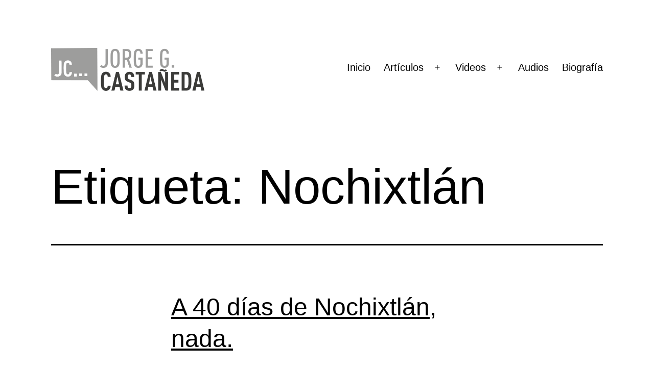

--- FILE ---
content_type: text/html; charset=UTF-8
request_url: https://jorgecastaneda.org/notas/tag/nochixtlan/
body_size: 12665
content:
<!doctype html>
<html lang="es" >
<head>
	<meta charset="UTF-8" />
	<meta name="viewport" content="width=device-width, initial-scale=1.0" />
	<meta name='robots' content='index, follow, max-image-preview:large, max-snippet:-1, max-video-preview:-1' />

	<!-- This site is optimized with the Yoast SEO plugin v26.7 - https://yoast.com/wordpress/plugins/seo/ -->
	<title>Nochixtlán Archivos - Jorge Castañeda</title>
	<link rel="canonical" href="https://jorgecastaneda.org/notas/tag/nochixtlan/" />
	<meta property="og:locale" content="es_MX" />
	<meta property="og:type" content="article" />
	<meta property="og:title" content="Nochixtlán Archivos - Jorge Castañeda" />
	<meta property="og:url" content="https://jorgecastaneda.org/notas/tag/nochixtlan/" />
	<meta property="og:site_name" content="Jorge Castañeda" />
	<meta name="twitter:card" content="summary_large_image" />
	<meta name="twitter:site" content="@JorgeGCastaneda" />
	<script type="application/ld+json" class="yoast-schema-graph">{"@context":"https://schema.org","@graph":[{"@type":"CollectionPage","@id":"https://jorgecastaneda.org/notas/tag/nochixtlan/","url":"https://jorgecastaneda.org/notas/tag/nochixtlan/","name":"Nochixtlán Archivos - Jorge Castañeda","isPartOf":{"@id":"https://jorgecastaneda.org/#website"},"primaryImageOfPage":{"@id":"https://jorgecastaneda.org/notas/tag/nochixtlan/#primaryimage"},"image":{"@id":"https://jorgecastaneda.org/notas/tag/nochixtlan/#primaryimage"},"thumbnailUrl":"https://jorgecastaneda.org/wp-content/uploads/2016/08/nochix.jpg","breadcrumb":{"@id":"https://jorgecastaneda.org/notas/tag/nochixtlan/#breadcrumb"},"inLanguage":"es"},{"@type":"ImageObject","inLanguage":"es","@id":"https://jorgecastaneda.org/notas/tag/nochixtlan/#primaryimage","url":"https://jorgecastaneda.org/wp-content/uploads/2016/08/nochix.jpg","contentUrl":"https://jorgecastaneda.org/wp-content/uploads/2016/08/nochix.jpg","width":600,"height":400},{"@type":"BreadcrumbList","@id":"https://jorgecastaneda.org/notas/tag/nochixtlan/#breadcrumb","itemListElement":[{"@type":"ListItem","position":1,"name":"Inicio","item":"https://jorgecastaneda.org/"},{"@type":"ListItem","position":2,"name":"Nochixtlán"}]},{"@type":"WebSite","@id":"https://jorgecastaneda.org/#website","url":"https://jorgecastaneda.org/","name":"Jorge Castañeda","description":"Articulos, Videos, Libros, Audios de Jorge G. Castañeda","potentialAction":[{"@type":"SearchAction","target":{"@type":"EntryPoint","urlTemplate":"https://jorgecastaneda.org/?s={search_term_string}"},"query-input":{"@type":"PropertyValueSpecification","valueRequired":true,"valueName":"search_term_string"}}],"inLanguage":"es"}]}</script>
	<!-- / Yoast SEO plugin. -->


<link rel="alternate" type="application/rss+xml" title="Jorge Castañeda &raquo; Feed" href="https://jorgecastaneda.org/feed/" />
<link rel="alternate" type="application/rss+xml" title="Jorge Castañeda &raquo; RSS de los comentarios" href="https://jorgecastaneda.org/comments/feed/" />
<link rel="alternate" type="application/rss+xml" title="Jorge Castañeda &raquo; Nochixtlán RSS de la etiqueta" href="https://jorgecastaneda.org/notas/tag/nochixtlan/feed/" />
<style id='wp-img-auto-sizes-contain-inline-css'>
img:is([sizes=auto i],[sizes^="auto," i]){contain-intrinsic-size:3000px 1500px}
/*# sourceURL=wp-img-auto-sizes-contain-inline-css */
</style>
<link crossorigin="anonymous" rel='stylesheet' id='twb-open-sans-css' href='https://fonts.googleapis.com/css?family=Open+Sans%3A300%2C400%2C500%2C600%2C700%2C800&#038;display=swap&#038;ver=6.9' media='all' />
<link rel='stylesheet' id='twb-global-css' href='https://jorgecastaneda.org/wp-content/plugins/wd-facebook-feed/booster/assets/css/global.css?ver=1.0.0' media='all' />
<link rel='stylesheet' id='dashicons-css' href='https://jorgecastaneda.org/wp-includes/css/dashicons.min.css?ver=6.9' media='all' />
<link rel='stylesheet' id='elusive-css' href='https://jorgecastaneda.org/wp-content/plugins/menu-icons/vendor/codeinwp/icon-picker/css/types/elusive.min.css?ver=2.0' media='all' />
<link rel='stylesheet' id='menu-icon-font-awesome-css' href='https://jorgecastaneda.org/wp-content/plugins/menu-icons/css/fontawesome/css/all.min.css?ver=5.15.4' media='all' />
<link rel='stylesheet' id='foundation-icons-css' href='https://jorgecastaneda.org/wp-content/plugins/menu-icons/vendor/codeinwp/icon-picker/css/types/foundation-icons.min.css?ver=3.0' media='all' />
<link rel='stylesheet' id='genericons-css' href='https://jorgecastaneda.org/wp-content/plugins/menu-icons/vendor/codeinwp/icon-picker/css/types/genericons.min.css?ver=3.4' media='all' />
<link rel='stylesheet' id='menu-icons-extra-css' href='https://jorgecastaneda.org/wp-content/plugins/menu-icons/css/extra.min.css?ver=0.13.20' media='all' />
<link rel='stylesheet' id='embedpress-css-css' href='https://jorgecastaneda.org/wp-content/plugins/embedpress/assets/css/embedpress.css?ver=1767649032' media='all' />
<link rel='stylesheet' id='embedpress-blocks-style-css' href='https://jorgecastaneda.org/wp-content/plugins/embedpress/assets/css/blocks.build.css?ver=1767649032' media='all' />
<link rel='stylesheet' id='embedpress-lazy-load-css-css' href='https://jorgecastaneda.org/wp-content/plugins/embedpress/assets/css/lazy-load.css?ver=1767649032' media='all' />
<style id='wp-emoji-styles-inline-css'>

	img.wp-smiley, img.emoji {
		display: inline !important;
		border: none !important;
		box-shadow: none !important;
		height: 1em !important;
		width: 1em !important;
		margin: 0 0.07em !important;
		vertical-align: -0.1em !important;
		background: none !important;
		padding: 0 !important;
	}
/*# sourceURL=wp-emoji-styles-inline-css */
</style>
<style id='wp-block-library-inline-css'>
:root{--wp-block-synced-color:#7a00df;--wp-block-synced-color--rgb:122,0,223;--wp-bound-block-color:var(--wp-block-synced-color);--wp-editor-canvas-background:#ddd;--wp-admin-theme-color:#007cba;--wp-admin-theme-color--rgb:0,124,186;--wp-admin-theme-color-darker-10:#006ba1;--wp-admin-theme-color-darker-10--rgb:0,107,160.5;--wp-admin-theme-color-darker-20:#005a87;--wp-admin-theme-color-darker-20--rgb:0,90,135;--wp-admin-border-width-focus:2px}@media (min-resolution:192dpi){:root{--wp-admin-border-width-focus:1.5px}}.wp-element-button{cursor:pointer}:root .has-very-light-gray-background-color{background-color:#eee}:root .has-very-dark-gray-background-color{background-color:#313131}:root .has-very-light-gray-color{color:#eee}:root .has-very-dark-gray-color{color:#313131}:root .has-vivid-green-cyan-to-vivid-cyan-blue-gradient-background{background:linear-gradient(135deg,#00d084,#0693e3)}:root .has-purple-crush-gradient-background{background:linear-gradient(135deg,#34e2e4,#4721fb 50%,#ab1dfe)}:root .has-hazy-dawn-gradient-background{background:linear-gradient(135deg,#faaca8,#dad0ec)}:root .has-subdued-olive-gradient-background{background:linear-gradient(135deg,#fafae1,#67a671)}:root .has-atomic-cream-gradient-background{background:linear-gradient(135deg,#fdd79a,#004a59)}:root .has-nightshade-gradient-background{background:linear-gradient(135deg,#330968,#31cdcf)}:root .has-midnight-gradient-background{background:linear-gradient(135deg,#020381,#2874fc)}:root{--wp--preset--font-size--normal:16px;--wp--preset--font-size--huge:42px}.has-regular-font-size{font-size:1em}.has-larger-font-size{font-size:2.625em}.has-normal-font-size{font-size:var(--wp--preset--font-size--normal)}.has-huge-font-size{font-size:var(--wp--preset--font-size--huge)}.has-text-align-center{text-align:center}.has-text-align-left{text-align:left}.has-text-align-right{text-align:right}.has-fit-text{white-space:nowrap!important}#end-resizable-editor-section{display:none}.aligncenter{clear:both}.items-justified-left{justify-content:flex-start}.items-justified-center{justify-content:center}.items-justified-right{justify-content:flex-end}.items-justified-space-between{justify-content:space-between}.screen-reader-text{border:0;clip-path:inset(50%);height:1px;margin:-1px;overflow:hidden;padding:0;position:absolute;width:1px;word-wrap:normal!important}.screen-reader-text:focus{background-color:#ddd;clip-path:none;color:#444;display:block;font-size:1em;height:auto;left:5px;line-height:normal;padding:15px 23px 14px;text-decoration:none;top:5px;width:auto;z-index:100000}html :where(.has-border-color){border-style:solid}html :where([style*=border-top-color]){border-top-style:solid}html :where([style*=border-right-color]){border-right-style:solid}html :where([style*=border-bottom-color]){border-bottom-style:solid}html :where([style*=border-left-color]){border-left-style:solid}html :where([style*=border-width]){border-style:solid}html :where([style*=border-top-width]){border-top-style:solid}html :where([style*=border-right-width]){border-right-style:solid}html :where([style*=border-bottom-width]){border-bottom-style:solid}html :where([style*=border-left-width]){border-left-style:solid}html :where(img[class*=wp-image-]){height:auto;max-width:100%}:where(figure){margin:0 0 1em}html :where(.is-position-sticky){--wp-admin--admin-bar--position-offset:var(--wp-admin--admin-bar--height,0px)}@media screen and (max-width:600px){html :where(.is-position-sticky){--wp-admin--admin-bar--position-offset:0px}}

/*# sourceURL=wp-block-library-inline-css */
</style><style id='global-styles-inline-css'>
:root{--wp--preset--aspect-ratio--square: 1;--wp--preset--aspect-ratio--4-3: 4/3;--wp--preset--aspect-ratio--3-4: 3/4;--wp--preset--aspect-ratio--3-2: 3/2;--wp--preset--aspect-ratio--2-3: 2/3;--wp--preset--aspect-ratio--16-9: 16/9;--wp--preset--aspect-ratio--9-16: 9/16;--wp--preset--color--black: #000000;--wp--preset--color--cyan-bluish-gray: #abb8c3;--wp--preset--color--white: #FFFFFF;--wp--preset--color--pale-pink: #f78da7;--wp--preset--color--vivid-red: #cf2e2e;--wp--preset--color--luminous-vivid-orange: #ff6900;--wp--preset--color--luminous-vivid-amber: #fcb900;--wp--preset--color--light-green-cyan: #7bdcb5;--wp--preset--color--vivid-green-cyan: #00d084;--wp--preset--color--pale-cyan-blue: #8ed1fc;--wp--preset--color--vivid-cyan-blue: #0693e3;--wp--preset--color--vivid-purple: #9b51e0;--wp--preset--color--dark-gray: #28303D;--wp--preset--color--gray: #39414D;--wp--preset--color--green: #D1E4DD;--wp--preset--color--blue: #D1DFE4;--wp--preset--color--purple: #D1D1E4;--wp--preset--color--red: #E4D1D1;--wp--preset--color--orange: #E4DAD1;--wp--preset--color--yellow: #EEEADD;--wp--preset--gradient--vivid-cyan-blue-to-vivid-purple: linear-gradient(135deg,rgb(6,147,227) 0%,rgb(155,81,224) 100%);--wp--preset--gradient--light-green-cyan-to-vivid-green-cyan: linear-gradient(135deg,rgb(122,220,180) 0%,rgb(0,208,130) 100%);--wp--preset--gradient--luminous-vivid-amber-to-luminous-vivid-orange: linear-gradient(135deg,rgb(252,185,0) 0%,rgb(255,105,0) 100%);--wp--preset--gradient--luminous-vivid-orange-to-vivid-red: linear-gradient(135deg,rgb(255,105,0) 0%,rgb(207,46,46) 100%);--wp--preset--gradient--very-light-gray-to-cyan-bluish-gray: linear-gradient(135deg,rgb(238,238,238) 0%,rgb(169,184,195) 100%);--wp--preset--gradient--cool-to-warm-spectrum: linear-gradient(135deg,rgb(74,234,220) 0%,rgb(151,120,209) 20%,rgb(207,42,186) 40%,rgb(238,44,130) 60%,rgb(251,105,98) 80%,rgb(254,248,76) 100%);--wp--preset--gradient--blush-light-purple: linear-gradient(135deg,rgb(255,206,236) 0%,rgb(152,150,240) 100%);--wp--preset--gradient--blush-bordeaux: linear-gradient(135deg,rgb(254,205,165) 0%,rgb(254,45,45) 50%,rgb(107,0,62) 100%);--wp--preset--gradient--luminous-dusk: linear-gradient(135deg,rgb(255,203,112) 0%,rgb(199,81,192) 50%,rgb(65,88,208) 100%);--wp--preset--gradient--pale-ocean: linear-gradient(135deg,rgb(255,245,203) 0%,rgb(182,227,212) 50%,rgb(51,167,181) 100%);--wp--preset--gradient--electric-grass: linear-gradient(135deg,rgb(202,248,128) 0%,rgb(113,206,126) 100%);--wp--preset--gradient--midnight: linear-gradient(135deg,rgb(2,3,129) 0%,rgb(40,116,252) 100%);--wp--preset--gradient--purple-to-yellow: linear-gradient(160deg, #D1D1E4 0%, #EEEADD 100%);--wp--preset--gradient--yellow-to-purple: linear-gradient(160deg, #EEEADD 0%, #D1D1E4 100%);--wp--preset--gradient--green-to-yellow: linear-gradient(160deg, #D1E4DD 0%, #EEEADD 100%);--wp--preset--gradient--yellow-to-green: linear-gradient(160deg, #EEEADD 0%, #D1E4DD 100%);--wp--preset--gradient--red-to-yellow: linear-gradient(160deg, #E4D1D1 0%, #EEEADD 100%);--wp--preset--gradient--yellow-to-red: linear-gradient(160deg, #EEEADD 0%, #E4D1D1 100%);--wp--preset--gradient--purple-to-red: linear-gradient(160deg, #D1D1E4 0%, #E4D1D1 100%);--wp--preset--gradient--red-to-purple: linear-gradient(160deg, #E4D1D1 0%, #D1D1E4 100%);--wp--preset--font-size--small: 18px;--wp--preset--font-size--medium: 20px;--wp--preset--font-size--large: 24px;--wp--preset--font-size--x-large: 42px;--wp--preset--font-size--extra-small: 16px;--wp--preset--font-size--normal: 20px;--wp--preset--font-size--extra-large: 40px;--wp--preset--font-size--huge: 96px;--wp--preset--font-size--gigantic: 144px;--wp--preset--spacing--20: 0.44rem;--wp--preset--spacing--30: 0.67rem;--wp--preset--spacing--40: 1rem;--wp--preset--spacing--50: 1.5rem;--wp--preset--spacing--60: 2.25rem;--wp--preset--spacing--70: 3.38rem;--wp--preset--spacing--80: 5.06rem;--wp--preset--shadow--natural: 6px 6px 9px rgba(0, 0, 0, 0.2);--wp--preset--shadow--deep: 12px 12px 50px rgba(0, 0, 0, 0.4);--wp--preset--shadow--sharp: 6px 6px 0px rgba(0, 0, 0, 0.2);--wp--preset--shadow--outlined: 6px 6px 0px -3px rgb(255, 255, 255), 6px 6px rgb(0, 0, 0);--wp--preset--shadow--crisp: 6px 6px 0px rgb(0, 0, 0);}:where(.is-layout-flex){gap: 0.5em;}:where(.is-layout-grid){gap: 0.5em;}body .is-layout-flex{display: flex;}.is-layout-flex{flex-wrap: wrap;align-items: center;}.is-layout-flex > :is(*, div){margin: 0;}body .is-layout-grid{display: grid;}.is-layout-grid > :is(*, div){margin: 0;}:where(.wp-block-columns.is-layout-flex){gap: 2em;}:where(.wp-block-columns.is-layout-grid){gap: 2em;}:where(.wp-block-post-template.is-layout-flex){gap: 1.25em;}:where(.wp-block-post-template.is-layout-grid){gap: 1.25em;}.has-black-color{color: var(--wp--preset--color--black) !important;}.has-cyan-bluish-gray-color{color: var(--wp--preset--color--cyan-bluish-gray) !important;}.has-white-color{color: var(--wp--preset--color--white) !important;}.has-pale-pink-color{color: var(--wp--preset--color--pale-pink) !important;}.has-vivid-red-color{color: var(--wp--preset--color--vivid-red) !important;}.has-luminous-vivid-orange-color{color: var(--wp--preset--color--luminous-vivid-orange) !important;}.has-luminous-vivid-amber-color{color: var(--wp--preset--color--luminous-vivid-amber) !important;}.has-light-green-cyan-color{color: var(--wp--preset--color--light-green-cyan) !important;}.has-vivid-green-cyan-color{color: var(--wp--preset--color--vivid-green-cyan) !important;}.has-pale-cyan-blue-color{color: var(--wp--preset--color--pale-cyan-blue) !important;}.has-vivid-cyan-blue-color{color: var(--wp--preset--color--vivid-cyan-blue) !important;}.has-vivid-purple-color{color: var(--wp--preset--color--vivid-purple) !important;}.has-black-background-color{background-color: var(--wp--preset--color--black) !important;}.has-cyan-bluish-gray-background-color{background-color: var(--wp--preset--color--cyan-bluish-gray) !important;}.has-white-background-color{background-color: var(--wp--preset--color--white) !important;}.has-pale-pink-background-color{background-color: var(--wp--preset--color--pale-pink) !important;}.has-vivid-red-background-color{background-color: var(--wp--preset--color--vivid-red) !important;}.has-luminous-vivid-orange-background-color{background-color: var(--wp--preset--color--luminous-vivid-orange) !important;}.has-luminous-vivid-amber-background-color{background-color: var(--wp--preset--color--luminous-vivid-amber) !important;}.has-light-green-cyan-background-color{background-color: var(--wp--preset--color--light-green-cyan) !important;}.has-vivid-green-cyan-background-color{background-color: var(--wp--preset--color--vivid-green-cyan) !important;}.has-pale-cyan-blue-background-color{background-color: var(--wp--preset--color--pale-cyan-blue) !important;}.has-vivid-cyan-blue-background-color{background-color: var(--wp--preset--color--vivid-cyan-blue) !important;}.has-vivid-purple-background-color{background-color: var(--wp--preset--color--vivid-purple) !important;}.has-black-border-color{border-color: var(--wp--preset--color--black) !important;}.has-cyan-bluish-gray-border-color{border-color: var(--wp--preset--color--cyan-bluish-gray) !important;}.has-white-border-color{border-color: var(--wp--preset--color--white) !important;}.has-pale-pink-border-color{border-color: var(--wp--preset--color--pale-pink) !important;}.has-vivid-red-border-color{border-color: var(--wp--preset--color--vivid-red) !important;}.has-luminous-vivid-orange-border-color{border-color: var(--wp--preset--color--luminous-vivid-orange) !important;}.has-luminous-vivid-amber-border-color{border-color: var(--wp--preset--color--luminous-vivid-amber) !important;}.has-light-green-cyan-border-color{border-color: var(--wp--preset--color--light-green-cyan) !important;}.has-vivid-green-cyan-border-color{border-color: var(--wp--preset--color--vivid-green-cyan) !important;}.has-pale-cyan-blue-border-color{border-color: var(--wp--preset--color--pale-cyan-blue) !important;}.has-vivid-cyan-blue-border-color{border-color: var(--wp--preset--color--vivid-cyan-blue) !important;}.has-vivid-purple-border-color{border-color: var(--wp--preset--color--vivid-purple) !important;}.has-vivid-cyan-blue-to-vivid-purple-gradient-background{background: var(--wp--preset--gradient--vivid-cyan-blue-to-vivid-purple) !important;}.has-light-green-cyan-to-vivid-green-cyan-gradient-background{background: var(--wp--preset--gradient--light-green-cyan-to-vivid-green-cyan) !important;}.has-luminous-vivid-amber-to-luminous-vivid-orange-gradient-background{background: var(--wp--preset--gradient--luminous-vivid-amber-to-luminous-vivid-orange) !important;}.has-luminous-vivid-orange-to-vivid-red-gradient-background{background: var(--wp--preset--gradient--luminous-vivid-orange-to-vivid-red) !important;}.has-very-light-gray-to-cyan-bluish-gray-gradient-background{background: var(--wp--preset--gradient--very-light-gray-to-cyan-bluish-gray) !important;}.has-cool-to-warm-spectrum-gradient-background{background: var(--wp--preset--gradient--cool-to-warm-spectrum) !important;}.has-blush-light-purple-gradient-background{background: var(--wp--preset--gradient--blush-light-purple) !important;}.has-blush-bordeaux-gradient-background{background: var(--wp--preset--gradient--blush-bordeaux) !important;}.has-luminous-dusk-gradient-background{background: var(--wp--preset--gradient--luminous-dusk) !important;}.has-pale-ocean-gradient-background{background: var(--wp--preset--gradient--pale-ocean) !important;}.has-electric-grass-gradient-background{background: var(--wp--preset--gradient--electric-grass) !important;}.has-midnight-gradient-background{background: var(--wp--preset--gradient--midnight) !important;}.has-small-font-size{font-size: var(--wp--preset--font-size--small) !important;}.has-medium-font-size{font-size: var(--wp--preset--font-size--medium) !important;}.has-large-font-size{font-size: var(--wp--preset--font-size--large) !important;}.has-x-large-font-size{font-size: var(--wp--preset--font-size--x-large) !important;}
/*# sourceURL=global-styles-inline-css */
</style>

<style id='classic-theme-styles-inline-css'>
/*! This file is auto-generated */
.wp-block-button__link{color:#fff;background-color:#32373c;border-radius:9999px;box-shadow:none;text-decoration:none;padding:calc(.667em + 2px) calc(1.333em + 2px);font-size:1.125em}.wp-block-file__button{background:#32373c;color:#fff;text-decoration:none}
/*# sourceURL=/wp-includes/css/classic-themes.min.css */
</style>
<link rel='stylesheet' id='twenty-twenty-one-custom-color-overrides-css' href='https://jorgecastaneda.org/wp-content/themes/twentytwentyone/assets/css/custom-color-overrides.css?ver=2.4' media='all' />
<style id='twenty-twenty-one-custom-color-overrides-inline-css'>
:root .editor-styles-wrapper{--global--color-background: #ffffff;--global--color-primary: #000;--global--color-secondary: #000;--button--color-background: #000;--button--color-text-hover: #000;}
/*# sourceURL=twenty-twenty-one-custom-color-overrides-inline-css */
</style>
<link rel='stylesheet' id='ffwd_frontend-css' href='https://jorgecastaneda.org/wp-content/plugins/wd-facebook-feed/css/ffwd_frontend.css?ver=1.1.34' media='all' />
<link rel='stylesheet' id='ffwd_fonts-css' href='https://jorgecastaneda.org/wp-content/plugins/wd-facebook-feed/css/fonts.css?ver=1.1.34' media='all' />
<link rel='stylesheet' id='ffwd_mCustomScrollbar-css' href='https://jorgecastaneda.org/wp-content/plugins/wd-facebook-feed/css/jquery.mCustomScrollbar.css?ver=1.1.34' media='all' />
<link rel='stylesheet' id='mc4wp-form-basic-css' href='https://jorgecastaneda.org/wp-content/plugins/mailchimp-for-wp/assets/css/form-basic.css?ver=4.10.9' media='all' />
<link rel='stylesheet' id='twenty-twenty-one-style-css' href='https://jorgecastaneda.org/wp-content/themes/twentytwentyone/style.css?ver=2.4' media='all' />
<style id='twenty-twenty-one-style-inline-css'>
:root{--global--color-background: #ffffff;--global--color-primary: #000;--global--color-secondary: #000;--button--color-background: #000;--button--color-text-hover: #000;}
/*# sourceURL=twenty-twenty-one-style-inline-css */
</style>
<link rel='stylesheet' id='twenty-twenty-one-print-style-css' href='https://jorgecastaneda.org/wp-content/themes/twentytwentyone/assets/css/print.css?ver=2.4' media='print' />
<script src="https://jorgecastaneda.org/wp-includes/js/jquery/jquery.min.js?ver=3.7.1" id="jquery-core-js"></script>
<script src="https://jorgecastaneda.org/wp-includes/js/jquery/jquery-migrate.min.js?ver=3.4.1" id="jquery-migrate-js"></script>
<script src="https://jorgecastaneda.org/wp-content/plugins/wd-facebook-feed/booster/assets/js/circle-progress.js?ver=1.2.2" id="twb-circle-js"></script>
<script id="twb-global-js-extra">
var twb = {"nonce":"fc96e69415","ajax_url":"https://jorgecastaneda.org/wp-admin/admin-ajax.php","plugin_url":"https://jorgecastaneda.org/wp-content/plugins/wd-facebook-feed/booster","href":"https://jorgecastaneda.org/wp-admin/admin.php?page=twb_facebook-feed"};
var twb = {"nonce":"fc96e69415","ajax_url":"https://jorgecastaneda.org/wp-admin/admin-ajax.php","plugin_url":"https://jorgecastaneda.org/wp-content/plugins/wd-facebook-feed/booster","href":"https://jorgecastaneda.org/wp-admin/admin.php?page=twb_facebook-feed"};
//# sourceURL=twb-global-js-extra
</script>
<script src="https://jorgecastaneda.org/wp-content/plugins/wd-facebook-feed/booster/assets/js/global.js?ver=1.0.0" id="twb-global-js"></script>
<script id="ffwd_cache-js-extra">
var ffwd_cache = {"ajax_url":"https://jorgecastaneda.org/wp-admin/admin-ajax.php","update_data":"[{\"id\":\"1\",\"name\":\"Jorge Casta\\u00f1eda\",\"type\":\"page\",\"content_type\":\"timeline\",\"content\":\"statuses,photos,videos,links,events\",\"content_url\":\"https:\\/\\/www.facebook.com\\/jorge.castanedagutman\",\"timeline_type\":\"posts\",\"from\":\"198328023568183\",\"limit\":\"10\",\"app_id\":\"\",\"app_secret\":\"\",\"exist_access\":\"1\",\"access_token\":\"1697065397194692|65696e3e0679bf806c017cde2c5b4550\",\"order\":\"1\",\"published\":\"1\",\"update_mode\":\"remove_old\",\"fb_view_type\":\"blog_style\",\"theme\":\"1\",\"masonry_hor_ver\":\"vertical\",\"image_max_columns\":\"5\",\"thumb_width\":\"200\",\"thumb_height\":\"150\",\"thumb_comments\":\"1\",\"thumb_likes\":\"1\",\"thumb_name\":\"1\",\"blog_style_width\":\"500\",\"blog_style_height\":\"\",\"blog_style_view_type\":\"1\",\"blog_style_comments\":\"1\",\"blog_style_likes\":\"1\",\"blog_style_message_desc\":\"1\",\"blog_style_shares\":\"1\",\"blog_style_shares_butt\":\"0\",\"blog_style_facebook\":\"0\",\"blog_style_twitter\":\"0\",\"blog_style_google\":\"0\",\"blog_style_author\":\"1\",\"blog_style_name\":\"1\",\"blog_style_place_name\":\"1\",\"fb_name\":\"0\",\"fb_plugin\":\"0\",\"album_max_columns\":\"5\",\"album_title\":\"show\",\"album_thumb_width\":\"200\",\"album_thumb_height\":\"150\",\"album_image_max_columns\":\"5\",\"album_image_thumb_width\":\"200\",\"album_image_thumb_height\":\"150\",\"pagination_type\":\"1\",\"objects_per_page\":\"1\",\"popup_fullscreen\":\"0\",\"popup_width\":\"800\",\"popup_height\":\"600\",\"popup_effect\":\"fade\",\"popup_autoplay\":\"0\",\"open_commentbox\":\"1\",\"popup_interval\":\"5\",\"popup_enable_filmstrip\":\"0\",\"popup_filmstrip_height\":\"70\",\"popup_comments\":\"1\",\"popup_likes\":\"1\",\"popup_shares\":\"1\",\"popup_author\":\"1\",\"popup_name\":\"1\",\"popup_place_name\":\"1\",\"popup_enable_ctrl_btn\":\"1\",\"popup_enable_fullscreen\":\"1\",\"popup_enable_info_btn\":\"0\",\"popup_message_desc\":\"1\",\"popup_enable_facebook\":\"0\",\"popup_enable_twitter\":\"0\",\"popup_enable_google\":\"0\",\"view_on_fb\":\"1\",\"post_text_length\":\"200\",\"event_street\":\"1\",\"event_city\":\"1\",\"event_country\":\"1\",\"event_zip\":\"1\",\"event_map\":\"1\",\"event_date\":\"1\",\"event_desp_length\":\"200\",\"comments_replies\":\"1\",\"comments_filter\":\"toplevel\",\"comments_order\":\"chronological\",\"page_plugin_pos\":\"bottom\",\"page_plugin_fans\":\"1\",\"page_plugin_cover\":\"1\",\"page_plugin_header\":\"0\",\"page_plugin_width\":\"380\",\"image_onclick_action\":\"lightbox\",\"event_order\":\"0\",\"upcoming_events\":\"0\",\"data_count\":\"10\"}]","need_update":"false"};
//# sourceURL=ffwd_cache-js-extra
</script>
<script src="https://jorgecastaneda.org/wp-content/plugins/wd-facebook-feed/js/ffwd_cache.js?ver=1.1.34" id="ffwd_cache-js"></script>
<script id="ffwd_frontend-js-extra">
var ffwd_frontend_text = {"comment_reply":"Reply","view":"View","more_comments":"more comments","year":"year","years":"years","hour":"hour","hours":"hours","months":"months","month":"month","weeks":"weeks","week":"week","days":"days","day":"day","minutes":"minutes","minute":"minute","seconds":"seconds","second":"second","ago":"ago","ajax_url":"https://jorgecastaneda.org/wp-admin/admin-ajax.php","and":"and","others":"others"};
//# sourceURL=ffwd_frontend-js-extra
</script>
<script src="https://jorgecastaneda.org/wp-content/plugins/wd-facebook-feed/js/ffwd_frontend.js?ver=1.1.34" id="ffwd_frontend-js"></script>
<script src="https://jorgecastaneda.org/wp-content/plugins/wd-facebook-feed/js/jquery.mobile.js?ver=1.1.34" id="ffwd_jquery_mobile-js"></script>
<script src="https://jorgecastaneda.org/wp-content/plugins/wd-facebook-feed/js/jquery.mCustomScrollbar.concat.min.js?ver=1.1.34" id="ffwd_mCustomScrollbar-js"></script>
<script src="https://jorgecastaneda.org/wp-content/plugins/wd-facebook-feed/js/jquery.fullscreen-0.4.1.js?ver=0.4.1" id="jquery-fullscreen-js"></script>
<script id="ffwd_gallery_box-js-extra">
var ffwd_objectL10n = {"ffwd_field_required":"field is required.","ffwd_mail_validation":"This is not a valid email address.","ffwd_search_result":"There are no images matching your search."};
//# sourceURL=ffwd_gallery_box-js-extra
</script>
<script src="https://jorgecastaneda.org/wp-content/plugins/wd-facebook-feed/js/ffwd_gallery_box.js?ver=1.1.34" id="ffwd_gallery_box-js"></script>
<script id="twenty-twenty-one-ie11-polyfills-js-after">
( Element.prototype.matches && Element.prototype.closest && window.NodeList && NodeList.prototype.forEach ) || document.write( '<script src="https://jorgecastaneda.org/wp-content/themes/twentytwentyone/assets/js/polyfills.js?ver=2.4"></scr' + 'ipt>' );
//# sourceURL=twenty-twenty-one-ie11-polyfills-js-after
</script>
<script src="https://jorgecastaneda.org/wp-content/themes/twentytwentyone/assets/js/primary-navigation.js?ver=2.4" id="twenty-twenty-one-primary-navigation-script-js" defer data-wp-strategy="defer"></script>
<link rel="https://api.w.org/" href="https://jorgecastaneda.org/wp-json/" /><link rel="alternate" title="JSON" type="application/json" href="https://jorgecastaneda.org/wp-json/wp/v2/tags/4369" /><link rel="EditURI" type="application/rsd+xml" title="RSD" href="https://jorgecastaneda.org/xmlrpc.php?rsd" />
<meta name="generator" content="WordPress 6.9" />
<style id="custom-background-css">
body.custom-background { background-color: #ffffff; }
</style>
	<!-- No hay ninguna versión amphtml disponible para esta URL. --><link rel="icon" href="https://jorgecastaneda.org/wp-content/uploads/2016/08/cropped-JCLOGO-32x32.png" sizes="32x32" />
<link rel="icon" href="https://jorgecastaneda.org/wp-content/uploads/2016/08/cropped-JCLOGO-192x192.png" sizes="192x192" />
<link rel="apple-touch-icon" href="https://jorgecastaneda.org/wp-content/uploads/2016/08/cropped-JCLOGO-180x180.png" />
<meta name="msapplication-TileImage" content="https://jorgecastaneda.org/wp-content/uploads/2016/08/cropped-JCLOGO-270x270.png" />
</head>

<body class="archive tag tag-nochixtlan tag-4369 custom-background wp-custom-logo wp-embed-responsive wp-theme-twentytwentyone is-light-theme has-background-white no-js hfeed has-main-navigation">
<div id="page" class="site">
	<a class="skip-link screen-reader-text" href="#content">
		Saltar al contenido	</a>

	
<header id="masthead" class="site-header has-logo has-menu">

	

<div class="site-branding">

			<div class="site-logo"><a href="https://jorgecastaneda.org/" class="custom-logo-link" rel="home"><img width="500" height="140" src="https://jorgecastaneda.org/wp-content/uploads/2016/08/JCLOGO.png" class="custom-logo" alt="Jorge Castañeda" decoding="async" fetchpriority="high" srcset="https://jorgecastaneda.org/wp-content/uploads/2016/08/JCLOGO.png 500w, https://jorgecastaneda.org/wp-content/uploads/2016/08/JCLOGO-300x84.png 300w" sizes="(max-width: 500px) 100vw, 500px" /></a></div>
	
						<p class="screen-reader-text"><a href="https://jorgecastaneda.org/">Jorge Castañeda</a></p>
			
	</div><!-- .site-branding -->
	
	<nav id="site-navigation" class="primary-navigation" aria-label="Menú principal">
		<div class="menu-button-container">
			<button id="primary-mobile-menu" class="button" aria-controls="primary-menu-list" aria-expanded="false">
				<span class="dropdown-icon open">Menú					<svg class="svg-icon" width="24" height="24" aria-hidden="true" role="img" focusable="false" viewBox="0 0 24 24" fill="none" xmlns="http://www.w3.org/2000/svg"><path fill-rule="evenodd" clip-rule="evenodd" d="M4.5 6H19.5V7.5H4.5V6ZM4.5 12H19.5V13.5H4.5V12ZM19.5 18H4.5V19.5H19.5V18Z" fill="currentColor"/></svg>				</span>
				<span class="dropdown-icon close">Cerrar					<svg class="svg-icon" width="24" height="24" aria-hidden="true" role="img" focusable="false" viewBox="0 0 24 24" fill="none" xmlns="http://www.w3.org/2000/svg"><path fill-rule="evenodd" clip-rule="evenodd" d="M12 10.9394L5.53033 4.46973L4.46967 5.53039L10.9393 12.0001L4.46967 18.4697L5.53033 19.5304L12 13.0607L18.4697 19.5304L19.5303 18.4697L13.0607 12.0001L19.5303 5.53039L18.4697 4.46973L12 10.9394Z" fill="currentColor"/></svg>				</span>
			</button><!-- #primary-mobile-menu -->
		</div><!-- .menu-button-container -->
		<div class="primary-menu-container"><ul id="primary-menu-list" class="menu-wrapper"><li id="menu-item-4083" class="menu-item menu-item-type-custom menu-item-object-custom menu-item-home menu-item-4083"><a href="https://jorgecastaneda.org">Inicio</a></li>
<li id="menu-item-4091" class="menu-item menu-item-type-taxonomy menu-item-object-category menu-item-has-children menu-item-4091"><a href="https://jorgecastaneda.org/notas/category/articulos/">Artículos</a><button class="sub-menu-toggle" aria-expanded="false" onClick="twentytwentyoneExpandSubMenu(this)"><span class="icon-plus"><svg class="svg-icon" width="18" height="18" aria-hidden="true" role="img" focusable="false" viewBox="0 0 24 24" fill="none" xmlns="http://www.w3.org/2000/svg"><path fill-rule="evenodd" clip-rule="evenodd" d="M18 11.2h-5.2V6h-1.6v5.2H6v1.6h5.2V18h1.6v-5.2H18z" fill="currentColor"/></svg></span><span class="icon-minus"><svg class="svg-icon" width="18" height="18" aria-hidden="true" role="img" focusable="false" viewBox="0 0 24 24" fill="none" xmlns="http://www.w3.org/2000/svg"><path fill-rule="evenodd" clip-rule="evenodd" d="M6 11h12v2H6z" fill="currentColor"/></svg></span><span class="screen-reader-text">Abrir menú</span></button>
<ul class="sub-menu">
	<li id="menu-item-4661" class="menu-item menu-item-type-taxonomy menu-item-object-category menu-item-4661"><a href="https://jorgecastaneda.org/notas/category/articulos/el-financiero/">El Financiero</a></li>
	<li id="menu-item-4094" class="menu-item menu-item-type-taxonomy menu-item-object-category menu-item-4094"><a href="https://jorgecastaneda.org/notas/category/articulos/milenio/">Milenio</a></li>
	<li id="menu-item-4095" class="menu-item menu-item-type-taxonomy menu-item-object-category menu-item-4095"><a href="https://jorgecastaneda.org/notas/category/articulos/el-pais/">El País</a></li>
	<li id="menu-item-4106" class="menu-item menu-item-type-taxonomy menu-item-object-category menu-item-4106"><a href="https://jorgecastaneda.org/notas/category/articulos/time/">TIME</a></li>
	<li id="menu-item-4101" class="menu-item menu-item-type-taxonomy menu-item-object-category menu-item-4101"><a href="https://jorgecastaneda.org/notas/category/articulos/nbc/">NBC</a></li>
	<li id="menu-item-4096" class="menu-item menu-item-type-taxonomy menu-item-object-category menu-item-4096"><a href="https://jorgecastaneda.org/notas/category/articulos/newsweek/">Newsweek</a></li>
	<li id="menu-item-4098" class="menu-item menu-item-type-taxonomy menu-item-object-category menu-item-4098"><a href="https://jorgecastaneda.org/notas/category/articulos/ensayos/">Ensayos</a></li>
	<li id="menu-item-4099" class="menu-item menu-item-type-taxonomy menu-item-object-category menu-item-4099"><a href="https://jorgecastaneda.org/notas/category/articulos/entrevistas/">Entrevistas</a></li>
	<li id="menu-item-4103" class="menu-item menu-item-type-taxonomy menu-item-object-category menu-item-has-children menu-item-4103"><a href="https://jorgecastaneda.org/notas/category/articulos/otros/">Otros</a>
	<ul class="sub-menu">
		<li id="menu-item-4112" class="menu-item menu-item-type-taxonomy menu-item-object-category menu-item-4112"><a href="https://jorgecastaneda.org/notas/category/articulos/otros/le-monde/">Le Monde</a></li>
		<li id="menu-item-4107" class="menu-item menu-item-type-taxonomy menu-item-object-category menu-item-4107"><a href="https://jorgecastaneda.org/notas/category/articulos/otros/the-washington-post/">The Washington Post</a></li>
		<li id="menu-item-4109" class="menu-item menu-item-type-taxonomy menu-item-object-category menu-item-4109"><a href="https://jorgecastaneda.org/notas/category/articulos/otros/financial-times/">Financial Times</a></li>
		<li id="menu-item-4110" class="menu-item menu-item-type-taxonomy menu-item-object-category menu-item-4110"><a href="https://jorgecastaneda.org/notas/category/articulos/otros/la-times/">L.A. Times</a></li>
		<li id="menu-item-4114" class="menu-item menu-item-type-taxonomy menu-item-object-category menu-item-4114"><a href="https://jorgecastaneda.org/notas/category/articulos/otros/project-syndicate/">Project Syndicate</a></li>
		<li id="menu-item-4118" class="menu-item menu-item-type-taxonomy menu-item-object-category menu-item-4118"><a href="https://jorgecastaneda.org/notas/category/articulos/otros/the-wall-street-journal/">The Wall Street Journal</a></li>
		<li id="menu-item-4116" class="menu-item menu-item-type-taxonomy menu-item-object-category menu-item-4116"><a href="https://jorgecastaneda.org/notas/category/articulos/otros/the-korean-times/">The Korea Times</a></li>
		<li id="menu-item-4105" class="menu-item menu-item-type-taxonomy menu-item-object-category menu-item-4105"><a href="https://jorgecastaneda.org/notas/category/articulos/otros/el-universal/">El Universal</a></li>
		<li id="menu-item-4111" class="menu-item menu-item-type-taxonomy menu-item-object-category menu-item-4111"><a href="https://jorgecastaneda.org/notas/category/articulos/otros/la-jornada/">La Jornada</a></li>
		<li id="menu-item-4108" class="menu-item menu-item-type-taxonomy menu-item-object-category menu-item-4108"><a href="https://jorgecastaneda.org/notas/category/articulos/otros/excelsior/">Excelsior</a></li>
		<li id="menu-item-4104" class="menu-item menu-item-type-taxonomy menu-item-object-category menu-item-4104"><a href="https://jorgecastaneda.org/notas/category/articulos/otros/el-economista/">El Economista</a></li>
		<li id="menu-item-4115" class="menu-item menu-item-type-taxonomy menu-item-object-category menu-item-4115"><a href="https://jorgecastaneda.org/notas/category/articulos/otros/reforma/">Reforma</a></li>
	</ul>
</li>
</ul>
</li>
<li id="menu-item-4093" class="menu-item menu-item-type-taxonomy menu-item-object-category menu-item-has-children menu-item-4093"><a href="https://jorgecastaneda.org/notas/category/videos/">Videos</a><button class="sub-menu-toggle" aria-expanded="false" onClick="twentytwentyoneExpandSubMenu(this)"><span class="icon-plus"><svg class="svg-icon" width="18" height="18" aria-hidden="true" role="img" focusable="false" viewBox="0 0 24 24" fill="none" xmlns="http://www.w3.org/2000/svg"><path fill-rule="evenodd" clip-rule="evenodd" d="M18 11.2h-5.2V6h-1.6v5.2H6v1.6h5.2V18h1.6v-5.2H18z" fill="currentColor"/></svg></span><span class="icon-minus"><svg class="svg-icon" width="18" height="18" aria-hidden="true" role="img" focusable="false" viewBox="0 0 24 24" fill="none" xmlns="http://www.w3.org/2000/svg"><path fill-rule="evenodd" clip-rule="evenodd" d="M6 11h12v2H6z" fill="currentColor"/></svg></span><span class="screen-reader-text">Abrir menú</span></button>
<ul class="sub-menu">
	<li id="menu-item-4125" class="menu-item menu-item-type-taxonomy menu-item-object-category menu-item-4125"><a href="https://jorgecastaneda.org/notas/category/videos/forotv/">ForoTV</a></li>
	<li id="menu-item-4126" class="menu-item menu-item-type-taxonomy menu-item-object-category menu-item-4126"><a href="https://jorgecastaneda.org/notas/category/videos/milenio-tv/">Milenio TV</a></li>
	<li id="menu-item-4128" class="menu-item menu-item-type-taxonomy menu-item-object-category menu-item-4128"><a href="https://jorgecastaneda.org/notas/category/videos/univision/">Univision</a></li>
	<li id="menu-item-4122" class="menu-item menu-item-type-taxonomy menu-item-object-category menu-item-4122"><a href="https://jorgecastaneda.org/notas/category/videos/charlie-rose-show/">Charlie Rose Show</a></li>
	<li id="menu-item-4121" class="menu-item menu-item-type-taxonomy menu-item-object-category menu-item-4121"><a href="https://jorgecastaneda.org/notas/category/videos/cbs/">CBS</a></li>
	<li id="menu-item-4123" class="menu-item menu-item-type-taxonomy menu-item-object-category menu-item-4123"><a href="https://jorgecastaneda.org/notas/category/videos/cnn/">CNN</a></li>
	<li id="menu-item-4124" class="menu-item menu-item-type-taxonomy menu-item-object-category menu-item-4124"><a href="https://jorgecastaneda.org/notas/category/videos/deutsche-welle/">Deutsche Welle</a></li>
	<li id="menu-item-4127" class="menu-item menu-item-type-taxonomy menu-item-object-category menu-item-4127"><a href="https://jorgecastaneda.org/notas/category/videos/spots/">Spots</a></li>
	<li id="menu-item-4120" class="menu-item menu-item-type-taxonomy menu-item-object-category menu-item-4120"><a href="https://jorgecastaneda.org/notas/category/videos/canal-22/">Canal 22</a></li>
</ul>
</li>
<li id="menu-item-4092" class="menu-item menu-item-type-taxonomy menu-item-object-category menu-item-4092"><a href="https://jorgecastaneda.org/notas/category/audios/">Audios</a></li>
<li id="menu-item-4090" class="menu-item menu-item-type-post_type menu-item-object-page menu-item-4090"><a href="https://jorgecastaneda.org/biografia/">Biografía</a></li>
</ul></div>	</nav><!-- #site-navigation -->
	
</header><!-- #masthead -->

	<div id="content" class="site-content">
		<div id="primary" class="content-area">
			<main id="main" class="site-main">


	<header class="page-header alignwide">
		<h1 class="page-title">Etiqueta: <span>Nochixtlán</span></h1>			</header><!-- .page-header -->

					
<article id="post-4077" class="post-4077 post type-post status-publish format-standard has-post-thumbnail hentry category-milenio category-popular-articulo tag-incompetencia tag-jorge-g-castaneda tag-nochixtlan tag-si-no-pueden-renuncien entry">

	
<header class="entry-header">
	<h2 class="entry-title default-max-width"><a href="https://jorgecastaneda.org/notas/2016/07/28/a-40-dias-de-nochixtlan-nada/">A 40 días de Nochixtlán, nada.</a></h2>
		
			<figure class="post-thumbnail">
				<a class="post-thumbnail-inner alignwide" href="https://jorgecastaneda.org/notas/2016/07/28/a-40-dias-de-nochixtlan-nada/" aria-hidden="true" tabindex="-1">
					<img width="600" height="400" src="https://jorgecastaneda.org/wp-content/uploads/2016/08/nochix.jpg" class="attachment-post-thumbnail size-post-thumbnail wp-post-image" alt="" decoding="async" srcset="https://jorgecastaneda.org/wp-content/uploads/2016/08/nochix.jpg 600w, https://jorgecastaneda.org/wp-content/uploads/2016/08/nochix-300x200.jpg 300w" sizes="(max-width: 600px) 100vw, 600px" style="width:100%;height:66.67%;max-width:600px;" />				</a>
							</figure><!-- .post-thumbnail -->

				</header><!-- .entry-header -->

	<div class="entry-content">
		<p>La conducta de las autoridades en el caso de Nochixtlán es absolutamente incomprensible a más de un mes de los trágicos acontecimientos. Tal parece que, como los Borbones, el equipo de Enrique Peña Nieto ni aprende ni olvida nada.</p>
	</div><!-- .entry-content -->

	<footer class="entry-footer default-max-width">
		<span class="posted-on">Publicada el <time class="entry-date published updated" datetime="2016-07-28T09:23:00-05:00">28 julio, 2016</time></span><div class="post-taxonomies"><span class="cat-links">Categorizada como <a href="https://jorgecastaneda.org/notas/category/articulos/milenio/" rel="category tag">Milenio</a>, <a href="https://jorgecastaneda.org/notas/category/popular-articulo/" rel="category tag">popular artículo</a> </span><span class="tags-links">Etiquetada como <a href="https://jorgecastaneda.org/notas/tag/incompetencia/" rel="tag">Incompetencia</a>, <a href="https://jorgecastaneda.org/notas/tag/jorge-g-castaneda/" rel="tag">Jorge G Castañeda</a>, <a href="https://jorgecastaneda.org/notas/tag/nochixtlan/" rel="tag">Nochixtlán</a>, <a href="https://jorgecastaneda.org/notas/tag/si-no-pueden-renuncien/" rel="tag">Si no pueden renuncien</a></span></div>	</footer><!-- .entry-footer -->
</article><!-- #post-${ID} -->
	
	

			</main><!-- #main -->
		</div><!-- #primary -->
	</div><!-- #content -->

	
	<aside class="widget-area">
		<section id="tag_cloud-2" class="widget widget_tag_cloud"><h2 class="widget-title">Etiquetas</h2><nav aria-label="Etiquetas"><div class="tagcloud"><a href="https://jorgecastaneda.org/notas/tag/aguilar/" class="tag-cloud-link tag-link-720 tag-link-position-1" style="font-size: 11.26213592233pt;" aria-label="aguilar (148 elementos)">aguilar</a>
<a href="https://jorgecastaneda.org/notas/tag/amarres/" class="tag-cloud-link tag-link-3696 tag-link-position-2" style="font-size: 11.805825242718pt;" aria-label="amarres (160 elementos)">amarres</a>
<a href="https://jorgecastaneda.org/notas/tag/america/" class="tag-cloud-link tag-link-18 tag-link-position-3" style="font-size: 10.582524271845pt;" aria-label="america (130 elementos)">america</a>
<a href="https://jorgecastaneda.org/notas/tag/amlo/" class="tag-cloud-link tag-link-3928 tag-link-position-4" style="font-size: 13.436893203883pt;" aria-label="AMLO (215 elementos)">AMLO</a>
<a href="https://jorgecastaneda.org/notas/tag/brasil/" class="tag-cloud-link tag-link-189 tag-link-position-5" style="font-size: 8pt;" aria-label="brasil (84 elementos)">brasil</a>
<a href="https://jorgecastaneda.org/notas/tag/calderon/" class="tag-cloud-link tag-link-7 tag-link-position-6" style="font-size: 13.980582524272pt;" aria-label="calderon (232 elementos)">calderon</a>
<a href="https://jorgecastaneda.org/notas/tag/carlos/" class="tag-cloud-link tag-link-1162 tag-link-position-7" style="font-size: 10.038834951456pt;" aria-label="carlos (119 elementos)">carlos</a>
<a href="https://jorgecastaneda.org/notas/tag/castaneda/" class="tag-cloud-link tag-link-15 tag-link-position-8" style="font-size: 21.864077669903pt;" aria-label="castaneda (890 elementos)">castaneda</a>
<a href="https://jorgecastaneda.org/notas/tag/chavez/" class="tag-cloud-link tag-link-31 tag-link-position-9" style="font-size: 8.1359223300971pt;" aria-label="chavez (86 elementos)">chavez</a>
<a href="https://jorgecastaneda.org/notas/tag/ciro-gomez-leyva/" class="tag-cloud-link tag-link-3940 tag-link-position-10" style="font-size: 8.4077669902913pt;" aria-label="Ciro Gómez Leyva (91 elementos)">Ciro Gómez Leyva</a>
<a href="https://jorgecastaneda.org/notas/tag/colaboracion/" class="tag-cloud-link tag-link-1650 tag-link-position-11" style="font-size: 8.9514563106796pt;" aria-label="colaboracion (99 elementos)">colaboracion</a>
<a href="https://jorgecastaneda.org/notas/tag/colaboraciones-en-radio/" class="tag-cloud-link tag-link-1129 tag-link-position-12" style="font-size: 8.9514563106796pt;" aria-label="colaboraciones en radio (98 elementos)">colaboraciones en radio</a>
<a href="https://jorgecastaneda.org/notas/tag/donald-trump/" class="tag-cloud-link tag-link-3942 tag-link-position-13" style="font-size: 14.116504854369pt;" aria-label="Donald Trump (239 elementos)">Donald Trump</a>
<a href="https://jorgecastaneda.org/notas/tag/drogas/" class="tag-cloud-link tag-link-281 tag-link-position-14" style="font-size: 8.8155339805825pt;" aria-label="drogas (96 elementos)">drogas</a>
<a href="https://jorgecastaneda.org/notas/tag/elecciones/" class="tag-cloud-link tag-link-298 tag-link-position-15" style="font-size: 9.631067961165pt;" aria-label="elecciones (112 elementos)">elecciones</a>
<a href="https://jorgecastaneda.org/notas/tag/enrique-pena-nieto/" class="tag-cloud-link tag-link-3927 tag-link-position-16" style="font-size: 8.8155339805825pt;" aria-label="Enrique Peña Nieto (96 elementos)">Enrique Peña Nieto</a>
<a href="https://jorgecastaneda.org/notas/tag/estado/" class="tag-cloud-link tag-link-89 tag-link-position-17" style="font-size: 9.3592233009709pt;" aria-label="estado (106 elementos)">estado</a>
<a href="https://jorgecastaneda.org/notas/tag/estados/" class="tag-cloud-link tag-link-48 tag-link-position-18" style="font-size: 13.572815533981pt;" aria-label="estados (218 elementos)">estados</a>
<a href="https://jorgecastaneda.org/notas/tag/estados-unidos/" class="tag-cloud-link tag-link-4228 tag-link-position-19" style="font-size: 10.446601941748pt;" aria-label="Estados Unidos (127 elementos)">Estados Unidos</a>
<a href="https://jorgecastaneda.org/notas/tag/forotv/" class="tag-cloud-link tag-link-4428 tag-link-position-20" style="font-size: 10.038834951456pt;" aria-label="ForoTV (118 elementos)">ForoTV</a>
<a href="https://jorgecastaneda.org/notas/tag/futuro/" class="tag-cloud-link tag-link-718 tag-link-position-21" style="font-size: 8.2718446601942pt;" aria-label="futuro (89 elementos)">futuro</a>
<a href="https://jorgecastaneda.org/notas/tag/gobierno/" class="tag-cloud-link tag-link-13 tag-link-position-22" style="font-size: 13.980582524272pt;" aria-label="gobierno (231 elementos)">gobierno</a>
<a href="https://jorgecastaneda.org/notas/tag/grupo-formula/" class="tag-cloud-link tag-link-4087 tag-link-position-23" style="font-size: 11.941747572816pt;" aria-label="Grupo Fórmula (165 elementos)">Grupo Fórmula</a>
<a href="https://jorgecastaneda.org/notas/tag/guerra/" class="tag-cloud-link tag-link-29 tag-link-position-24" style="font-size: 10.174757281553pt;" aria-label="guerra (121 elementos)">guerra</a>
<a href="https://jorgecastaneda.org/notas/tag/hector-aguilar-camin/" class="tag-cloud-link tag-link-3930 tag-link-position-25" style="font-size: 11.126213592233pt;" aria-label="Héctor Aguilar Camín (143 elementos)">Héctor Aguilar Camín</a>
<a href="https://jorgecastaneda.org/notas/tag/javier-tello/" class="tag-cloud-link tag-link-3931 tag-link-position-26" style="font-size: 10.31067961165pt;" aria-label="Javier Tello (124 elementos)">Javier Tello</a>
<a href="https://jorgecastaneda.org/notas/tag/jorge-castaneda/" class="tag-cloud-link tag-link-3854 tag-link-position-27" style="font-size: 20.097087378641pt;" aria-label="Jorge Castañeda (661 elementos)">Jorge Castañeda</a>
<a href="https://jorgecastaneda.org/notas/tag/leo-zuckermann/" class="tag-cloud-link tag-link-3883 tag-link-position-28" style="font-size: 11.669902912621pt;" aria-label="Leo Zuckermann (156 elementos)">Leo Zuckermann</a>
<a href="https://jorgecastaneda.org/notas/tag/lopez-obrador/" class="tag-cloud-link tag-link-4687 tag-link-position-29" style="font-size: 10.31067961165pt;" aria-label="López Obrador (125 elementos)">López Obrador</a>
<a href="https://jorgecastaneda.org/notas/tag/mexicanos/" class="tag-cloud-link tag-link-149 tag-link-position-30" style="font-size: 10.446601941748pt;" aria-label="mexicanos (128 elementos)">mexicanos</a>
<a href="https://jorgecastaneda.org/notas/tag/mexico/" class="tag-cloud-link tag-link-3 tag-link-position-31" style="font-size: 22pt;" aria-label="mexico (911 elementos)">mexico</a>
<a href="https://jorgecastaneda.org/notas/tag/nacional/" class="tag-cloud-link tag-link-62 tag-link-position-32" style="font-size: 8.8155339805825pt;" aria-label="nacional (97 elementos)">nacional</a>
<a href="https://jorgecastaneda.org/notas/tag/noticias/" class="tag-cloud-link tag-link-175 tag-link-position-33" style="font-size: 15.067961165049pt;" aria-label="noticias (282 elementos)">noticias</a>
<a href="https://jorgecastaneda.org/notas/tag/opinar/" class="tag-cloud-link tag-link-1534 tag-link-position-34" style="font-size: 10.038834951456pt;" aria-label="opinar (118 elementos)">opinar</a>
<a href="https://jorgecastaneda.org/notas/tag/otras/" class="tag-cloud-link tag-link-193 tag-link-position-35" style="font-size: 11.533980582524pt;" aria-label="otras (153 elementos)">otras</a>
<a href="https://jorgecastaneda.org/notas/tag/paises/" class="tag-cloud-link tag-link-41 tag-link-position-36" style="font-size: 8.5436893203883pt;" aria-label="paises (92 elementos)">paises</a>
<a href="https://jorgecastaneda.org/notas/tag/politica/" class="tag-cloud-link tag-link-67 tag-link-position-37" style="font-size: 13.436893203883pt;" aria-label="politica (215 elementos)">politica</a>
<a href="https://jorgecastaneda.org/notas/tag/presidente/" class="tag-cloud-link tag-link-218 tag-link-position-38" style="font-size: 12.485436893204pt;" aria-label="presidente (183 elementos)">presidente</a>
<a href="https://jorgecastaneda.org/notas/tag/programa/" class="tag-cloud-link tag-link-117 tag-link-position-39" style="font-size: 11.533980582524pt;" aria-label="programa (153 elementos)">programa</a>
<a href="https://jorgecastaneda.org/notas/tag/television/" class="tag-cloud-link tag-link-1163 tag-link-position-40" style="font-size: 15.339805825243pt;" aria-label="television (295 elementos)">television</a>
<a href="https://jorgecastaneda.org/notas/tag/transmitio/" class="tag-cloud-link tag-link-1097 tag-link-position-41" style="font-size: 11.126213592233pt;" aria-label="transmitio (144 elementos)">transmitio</a>
<a href="https://jorgecastaneda.org/notas/tag/trump/" class="tag-cloud-link tag-link-4053 tag-link-position-42" style="font-size: 8.1359223300971pt;" aria-label="Trump (87 elementos)">Trump</a>
<a href="https://jorgecastaneda.org/notas/tag/unidos/" class="tag-cloud-link tag-link-47 tag-link-position-43" style="font-size: 12.077669902913pt;" aria-label="unidos (169 elementos)">unidos</a>
<a href="https://jorgecastaneda.org/notas/tag/univision/" class="tag-cloud-link tag-link-1164 tag-link-position-44" style="font-size: 9.0873786407767pt;" aria-label="univision (101 elementos)">univision</a>
<a href="https://jorgecastaneda.org/notas/tag/venezuela/" class="tag-cloud-link tag-link-191 tag-link-position-45" style="font-size: 11.533980582524pt;" aria-label="venezuela (153 elementos)">venezuela</a></div>
</nav></section>	</aside><!-- .widget-area -->

	
	<footer id="colophon" class="site-footer">

				<div class="site-info">
			<div class="site-name">
									<div class="site-logo"><a href="https://jorgecastaneda.org/" class="custom-logo-link" rel="home"><img width="500" height="140" src="https://jorgecastaneda.org/wp-content/uploads/2016/08/JCLOGO.png" class="custom-logo" alt="Jorge Castañeda" decoding="async" srcset="https://jorgecastaneda.org/wp-content/uploads/2016/08/JCLOGO.png 500w, https://jorgecastaneda.org/wp-content/uploads/2016/08/JCLOGO-300x84.png 300w" sizes="(max-width: 500px) 100vw, 500px" /></a></div>
							</div><!-- .site-name -->

			
			<div class="powered-by">
				Funciona gracias a <a href="https://es-mx.wordpress.org/">WordPress</a>.			</div><!-- .powered-by -->

		</div><!-- .site-info -->
	</footer><!-- #colophon -->

</div><!-- #page -->

<script type="speculationrules">
{"prefetch":[{"source":"document","where":{"and":[{"href_matches":"/*"},{"not":{"href_matches":["/wp-*.php","/wp-admin/*","/wp-content/uploads/*","/wp-content/*","/wp-content/plugins/*","/wp-content/themes/twentytwentyone/*","/*\\?(.+)"]}},{"not":{"selector_matches":"a[rel~=\"nofollow\"]"}},{"not":{"selector_matches":".no-prefetch, .no-prefetch a"}}]},"eagerness":"conservative"}]}
</script>
<script>document.body.classList.remove("no-js");</script>	<script>
	if ( -1 !== navigator.userAgent.indexOf( 'MSIE' ) || -1 !== navigator.appVersion.indexOf( 'Trident/' ) ) {
		document.body.classList.add( 'is-IE' );
	}
	</script>
	<script src="https://jorgecastaneda.org/wp-content/plugins/embedpress/assets/js/gallery-justify.js?ver=1767649032" id="embedpress-gallery-justify-js"></script>
<script src="https://jorgecastaneda.org/wp-content/plugins/embedpress/assets/js/lazy-load.js?ver=1767649032" id="embedpress-lazy-load-js"></script>
<script src="https://jorgecastaneda.org/wp-content/themes/twentytwentyone/assets/js/responsive-embeds.js?ver=2.4" id="twenty-twenty-one-responsive-embeds-script-js"></script>
<script id="wp-emoji-settings" type="application/json">
{"baseUrl":"https://s.w.org/images/core/emoji/17.0.2/72x72/","ext":".png","svgUrl":"https://s.w.org/images/core/emoji/17.0.2/svg/","svgExt":".svg","source":{"concatemoji":"https://jorgecastaneda.org/wp-includes/js/wp-emoji-release.min.js?ver=6.9"}}
</script>
<script type="module">
/*! This file is auto-generated */
const a=JSON.parse(document.getElementById("wp-emoji-settings").textContent),o=(window._wpemojiSettings=a,"wpEmojiSettingsSupports"),s=["flag","emoji"];function i(e){try{var t={supportTests:e,timestamp:(new Date).valueOf()};sessionStorage.setItem(o,JSON.stringify(t))}catch(e){}}function c(e,t,n){e.clearRect(0,0,e.canvas.width,e.canvas.height),e.fillText(t,0,0);t=new Uint32Array(e.getImageData(0,0,e.canvas.width,e.canvas.height).data);e.clearRect(0,0,e.canvas.width,e.canvas.height),e.fillText(n,0,0);const a=new Uint32Array(e.getImageData(0,0,e.canvas.width,e.canvas.height).data);return t.every((e,t)=>e===a[t])}function p(e,t){e.clearRect(0,0,e.canvas.width,e.canvas.height),e.fillText(t,0,0);var n=e.getImageData(16,16,1,1);for(let e=0;e<n.data.length;e++)if(0!==n.data[e])return!1;return!0}function u(e,t,n,a){switch(t){case"flag":return n(e,"\ud83c\udff3\ufe0f\u200d\u26a7\ufe0f","\ud83c\udff3\ufe0f\u200b\u26a7\ufe0f")?!1:!n(e,"\ud83c\udde8\ud83c\uddf6","\ud83c\udde8\u200b\ud83c\uddf6")&&!n(e,"\ud83c\udff4\udb40\udc67\udb40\udc62\udb40\udc65\udb40\udc6e\udb40\udc67\udb40\udc7f","\ud83c\udff4\u200b\udb40\udc67\u200b\udb40\udc62\u200b\udb40\udc65\u200b\udb40\udc6e\u200b\udb40\udc67\u200b\udb40\udc7f");case"emoji":return!a(e,"\ud83e\u1fac8")}return!1}function f(e,t,n,a){let r;const o=(r="undefined"!=typeof WorkerGlobalScope&&self instanceof WorkerGlobalScope?new OffscreenCanvas(300,150):document.createElement("canvas")).getContext("2d",{willReadFrequently:!0}),s=(o.textBaseline="top",o.font="600 32px Arial",{});return e.forEach(e=>{s[e]=t(o,e,n,a)}),s}function r(e){var t=document.createElement("script");t.src=e,t.defer=!0,document.head.appendChild(t)}a.supports={everything:!0,everythingExceptFlag:!0},new Promise(t=>{let n=function(){try{var e=JSON.parse(sessionStorage.getItem(o));if("object"==typeof e&&"number"==typeof e.timestamp&&(new Date).valueOf()<e.timestamp+604800&&"object"==typeof e.supportTests)return e.supportTests}catch(e){}return null}();if(!n){if("undefined"!=typeof Worker&&"undefined"!=typeof OffscreenCanvas&&"undefined"!=typeof URL&&URL.createObjectURL&&"undefined"!=typeof Blob)try{var e="postMessage("+f.toString()+"("+[JSON.stringify(s),u.toString(),c.toString(),p.toString()].join(",")+"));",a=new Blob([e],{type:"text/javascript"});const r=new Worker(URL.createObjectURL(a),{name:"wpTestEmojiSupports"});return void(r.onmessage=e=>{i(n=e.data),r.terminate(),t(n)})}catch(e){}i(n=f(s,u,c,p))}t(n)}).then(e=>{for(const n in e)a.supports[n]=e[n],a.supports.everything=a.supports.everything&&a.supports[n],"flag"!==n&&(a.supports.everythingExceptFlag=a.supports.everythingExceptFlag&&a.supports[n]);var t;a.supports.everythingExceptFlag=a.supports.everythingExceptFlag&&!a.supports.flag,a.supports.everything||((t=a.source||{}).concatemoji?r(t.concatemoji):t.wpemoji&&t.twemoji&&(r(t.twemoji),r(t.wpemoji)))});
//# sourceURL=https://jorgecastaneda.org/wp-includes/js/wp-emoji-loader.min.js
</script>

</body>
</html>
